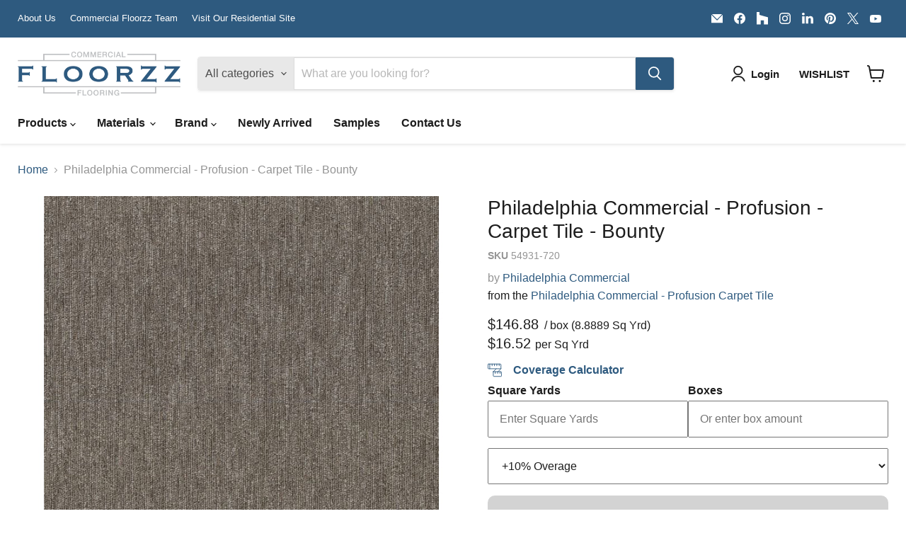

--- FILE ---
content_type: text/html; charset=utf-8
request_url: https://commercial.floorzz.com/collections/all/products/philadelphia-commercial-profusion-carpet-tile-bounty?view=recently-viewed
body_size: 798
content:










  









<div
  class="productgrid--item  imagestyle--natural      productitem--emphasis  product-recently-viewed-card    show-actions--mobile"
  data-product-item
  data-product-quickshop-url="/collections/all/products/philadelphia-commercial-profusion-carpet-tile-bounty"
  
    data-recently-viewed-card
  
>
  <div class="productitem" data-product-item-content>
    
    
    
    

    

    
      

      
    

    <div class="productitem__container">
      <div class="product-recently-viewed-card-time" data-product-handle="philadelphia-commercial-profusion-carpet-tile-bounty">
      <button
        class="product-recently-viewed-card-remove"
        aria-label="close"
        data-remove-recently-viewed
      >
        


                                                                        <svg class="icon-remove "    aria-hidden="true"    focusable="false"    role="presentation"    xmlns="http://www.w3.org/2000/svg" width="10" height="10" viewBox="0 0 10 10" xmlns="http://www.w3.org/2000/svg">      <path fill="currentColor" d="M6.08785659,5 L9.77469752,1.31315906 L8.68684094,0.225302476 L5,3.91214341 L1.31315906,0.225302476 L0.225302476,1.31315906 L3.91214341,5 L0.225302476,8.68684094 L1.31315906,9.77469752 L5,6.08785659 L8.68684094,9.77469752 L9.77469752,8.68684094 L6.08785659,5 Z"></path>    </svg>                                              

      </button>
    </div>

      <div class="productitem__image-container">
        <a
          class="productitem--image-link"
          href="/collections/all/products/philadelphia-commercial-profusion-carpet-tile-bounty"
          tabindex="-1"
          data-product-page-link
        >
          <figure
            class="productitem--image"
            data-product-item-image
            
              style="--product-grid-item-image-aspect-ratio: 1.0;"
            
          >
            
              
                
                

  
    <noscript data-rimg-noscript>
      <img
        
          src="//commercial.floorzz.com/cdn/shop/files/20191104-PHILADELPHIACOMM-STUDENTHOUSINGDORMROOM-SQUARE_54931_00720_512x581.jpg?v=1697579108"
        

        alt="Philadelphia Commercial - Profusion - Carpet Tile - Bounty Installed"
        data-rimg="noscript"
        srcset="//commercial.floorzz.com/cdn/shop/files/20191104-PHILADELPHIACOMM-STUDENTHOUSINGDORMROOM-SQUARE_54931_00720_512x581.jpg?v=1697579108 1x, //commercial.floorzz.com/cdn/shop/files/20191104-PHILADELPHIACOMM-STUDENTHOUSINGDORMROOM-SQUARE_54931_00720_701x796.jpg?v=1697579108 1.37x"
        class="productitem--image-alternate"
        
        
      >
    </noscript>
  

  <img
    
      src="//commercial.floorzz.com/cdn/shop/files/20191104-PHILADELPHIACOMM-STUDENTHOUSINGDORMROOM-SQUARE_54931_00720_512x581.jpg?v=1697579108"
    
    alt="Philadelphia Commercial - Profusion - Carpet Tile - Bounty Installed"

    
      data-rimg="lazy"
      data-rimg-scale="1"
      data-rimg-template="//commercial.floorzz.com/cdn/shop/files/20191104-PHILADELPHIACOMM-STUDENTHOUSINGDORMROOM-SQUARE_54931_00720_{size}.jpg?v=1697579108"
      data-rimg-max="705x800"
      data-rimg-crop="false"
      
      srcset="data:image/svg+xml;utf8,<svg%20xmlns='http://www.w3.org/2000/svg'%20width='512'%20height='581'></svg>"
    

    class="productitem--image-alternate"
    
    
  >



  <div data-rimg-canvas></div>


              
              

  
    <noscript data-rimg-noscript>
      <img
        
          src="//commercial.floorzz.com/cdn/shop/files/MC925_00720_MAIN_512x512.jpg?v=1697579101"
        

        alt="Philadelphia Commercial - Profusion - Carpet Tile - Bounty"
        data-rimg="noscript"
        srcset="//commercial.floorzz.com/cdn/shop/files/MC925_00720_MAIN_512x512.jpg?v=1697579101 1x, //commercial.floorzz.com/cdn/shop/files/MC925_00720_MAIN_799x799.jpg?v=1697579101 1.56x"
        class="productitem--image-primary"
        
        
      >
    </noscript>
  

  <img
    
      src="//commercial.floorzz.com/cdn/shop/files/MC925_00720_MAIN_512x512.jpg?v=1697579101"
    
    alt="Philadelphia Commercial - Profusion - Carpet Tile - Bounty"

    
      data-rimg="lazy"
      data-rimg-scale="1"
      data-rimg-template="//commercial.floorzz.com/cdn/shop/files/MC925_00720_MAIN_{size}.jpg?v=1697579101"
      data-rimg-max="800x800"
      data-rimg-crop="false"
      
      srcset="data:image/svg+xml;utf8,<svg%20xmlns='http://www.w3.org/2000/svg'%20width='512'%20height='512'></svg>"
    

    class="productitem--image-primary"
    
    
  >



  <div data-rimg-canvas></div>


            

            



























  
  
  

  <span class="productitem__badge productitem__badge--sale"
    data-badge-sales
    style="display: none;"
  >
    <span data-badge-sales-range>
      
        
          Save <span data-price-percent-saved>0</span>%
        
      
    </span>
    <span data-badge-sales-single style="display: none;">
      
        Save <span data-price-percent-saved></span>%
      
    </span>
  </span>

            <span class="visually-hidden">Philadelphia Commercial - Profusion - Carpet Tile - Bounty</span>
          </figure>
        </a>
      </div><div class="productitem--info">
        
          
        

        
          












 




















<div class="price productitem__price ">
  
    <div
      class="price__compare-at visible"
      data-price-compare-container
    >

      
        <span class="money price__original" data-price-original></span>
      
    </div>


    
      
      <div class="price__compare-at--hidden" data-compare-price-range-hidden>
        
          <span class="visually-hidden">Original price</span>
          <span class="money price__compare-at--min" data-price-compare-min>
            $146.88
          </span>
          -
          <span class="visually-hidden">Original price</span>
          <span class="money price__compare-at--max" data-price-compare-max>
            $146.88
          </span>
        
      </div>
      <div class="price__compare-at--hidden" data-compare-price-hidden>
        <span class="visually-hidden">Original price</span>
        <span class="money price__compare-at--single" data-price-compare>
          
        </span>
      </div>
    
  

  
  
  
  
    
    <div class="price__current--hidden" data-current-price-range-hidden>
      
        <span class="money price__current--min" data-price-min>$146.88</span>
        -
        <span class="money price__current--max" data-price-max>$146.88</span>
      
    </div>
    <div class="price__current--hidden" data-current-price-hidden>
      <span class="visually-hidden">Current price</span>
      
    </div>
  

  
    
    
    
    

    <div
      class="
        productitem__unit-price
        hidden
      "
      data-unit-price
    >
      <span class="productitem__total-quantity" data-total-quantity></span> | <span class="productitem__unit-price--amount money" data-unit-price-amount></span> / <span class="productitem__unit-price--measure" data-unit-price-measure></span>
    </div>
  

  
    
    
      <div class="product-7459953934522 persqft">
        
        <div class="price__current price__current--emphasize " data-price-container="">
        
          <span class="psft" >
            $16.52
          </span>
        
        </div>
        
        <span class="perunit ">
          per Sq Yrd
        </span>
      </div>
    
    <style>
      .perunit {display:inline-block}
      
    </style>
  

  
</div>



        

        <h2 class="productitem--title">
          <a href="/collections/all/products/philadelphia-commercial-profusion-carpet-tile-bounty" data-product-page-link>
            Philadelphia Commercial - Profusion - Carpet Tile - Bounty
          </a>
        </h2>

        
          
            <span class="productitem--vendor">
              <a href="/collections/vendors?q=Philadelphia%20Commercial" title="Philadelphia Commercial">Philadelphia Commercial</a>
            </span>
          
        

        

        
          
            <div class="productitem__stock-level">
              







<div class="product-stock-level-wrapper" >
  
</div>

            </div>
          

          
            
          
        

        
          <div class="productitem--description">
            <p>Philadelphia Commercial - Profusion - Carpet Tile - Bounty
Philadelphia Commercial Carpet by Shaw is a renowned carpet line, sought after for its r...</p>

            
              <a
                href="/collections/all/products/philadelphia-commercial-profusion-carpet-tile-bounty"
                class="productitem--link"
                data-product-page-link
              >
                View full details
              </a>
            
          </div>
        
      </div>

      
    </div>
  </div>

  
</div>


--- FILE ---
content_type: text/javascript; charset=utf-8
request_url: https://commercial.floorzz.com/products/philadelphia-commercial-profusion-carpet-tile-bounty.js
body_size: 1266
content:
{"id":7459953934522,"title":"Philadelphia Commercial - Profusion - Carpet Tile - Bounty","handle":"philadelphia-commercial-profusion-carpet-tile-bounty","description":"\u003cp\u003ePhiladelphia Commercial - Profusion - Carpet Tile - Bounty\u003c\/p\u003e\n\u003cp\u003e\u003cspan\u003e\u003c\/span\u003ePhiladelphia Commercial Carpet by Shaw is a renowned carpet line, sought after for its remarkable durability and wide range of colors, textures and styles. Whether you choose bold patterns in striking, dark colors or subtle hues and natural-looking weaves, you are sure to find the perfect design for your high-traffic area. With its noise-dampening benefit, the carpet creates a tranquil atmosphere in waiting rooms, boardrooms, hotel lobbies, and hotel rooms alike. Embrace the possibilities of this Shaw brand and elevate the look of your business with its distinct aesthetic.\u003c\/p\u003e\n\u003cp style=\"text-align: center;\"\u003e\u003ca href=\"\/collections\/philadelphia-commercial-profusion-carpet-tile\" title=\"Philadelphia Commercial Profusion Collection\" target=\"_blank\"\u003e\u003cspan style=\"text-decoration: underline;\"\u003e\u003cstrong\u003eView the entire Profusion Collection HERE!\u003c\/strong\u003e\u003c\/span\u003e\u003c\/a\u003e\u003c\/p\u003e\n\u003cp\u003e\u003cspan style=\"text-decoration: underline;\"\u003e\u003cstrong\u003eSpecifications:\u003c\/strong\u003e\u003c\/span\u003e\u003c\/p\u003e\n\u003cul\u003e\n\u003cli\u003eSize: 24 in x 24 in\u003c\/li\u003e\n\u003cli\u003e20 pieces per carton\u003c\/li\u003e\n\u003cli\u003eFiber Type: 100% Eco Solution Q100™ Nylon\u003c\/li\u003e\n\u003cli\u003ePrimary Backing: Synthetic\u003c\/li\u003e\n\u003cli\u003eDye Method: Solution Dyed\u003c\/li\u003e\n\u003cli\u003eGauge: 1\/10 in.\u003c\/li\u003e\n\u003cli\u003eStitches: 9 per in. \u003c\/li\u003e\n\u003cli\u003eStyle #54931\u003c\/li\u003e\n\u003cli\u003e\u003ca href=\"https:\/\/cdn.shopify.com\/s\/files\/1\/0034\/8913\/6713\/files\/PROFUSION.pdf?v=1697562331\" title=\"Profusion Spec Sheet\" target=\"_blank\"\u003e\u003cspan style=\"text-decoration: underline;\"\u003eProfusion Spec Sheet\u003c\/span\u003e\u003c\/a\u003e\u003c\/li\u003e\n\u003c\/ul\u003e","published_at":"2023-10-17T16:45:39-05:00","created_at":"2023-10-17T13:11:05-05:00","vendor":"Philadelphia Commercial","type":"Carpet","tags":["Carpet Color_Brown","Carpet Color_Tan","Carpet Pattern_Textured","Carpet Shade_Medium","Carpet Type_Tile","Color_Brown","Color_Tan","Composition_Carpet","CustomType:Standard","Install Method_Glue Down","Minimum:1","Pricing:SQ YRD*8.8889","Shape_Tile","Units:box","USA","Width_24in"],"price":14688,"price_min":14688,"price_max":14688,"available":true,"price_varies":false,"compare_at_price":null,"compare_at_price_min":0,"compare_at_price_max":0,"compare_at_price_varies":false,"variants":[{"id":42708498972858,"title":"Default Title","option1":"Default Title","option2":null,"option3":null,"sku":"54931-720","requires_shipping":true,"taxable":true,"featured_image":null,"available":true,"name":"Philadelphia Commercial - Profusion - Carpet Tile - Bounty","public_title":null,"options":["Default Title"],"price":14688,"weight":21772,"compare_at_price":null,"inventory_management":null,"barcode":"30701","quantity_rule":{"min":1,"max":null,"increment":1},"quantity_price_breaks":[],"requires_selling_plan":false,"selling_plan_allocations":[]}],"images":["\/\/cdn.shopify.com\/s\/files\/1\/0034\/8913\/6713\/files\/MC925_00720_MAIN.jpg?v=1697579101","\/\/cdn.shopify.com\/s\/files\/1\/0034\/8913\/6713\/files\/20191104-PHILADELPHIACOMM-STUDENTHOUSINGDORMROOM-SQUARE_54931_00720.jpg?v=1697579108","\/\/cdn.shopify.com\/s\/files\/1\/0034\/8913\/6713\/files\/20191104-PHILADELPHIACOMM-CORPORATELOBBY-SQUARE_54931_00720.jpg?v=1697579113","\/\/cdn.shopify.com\/s\/files\/1\/0034\/8913\/6713\/files\/20191104-PHILADELPHIACOMM-MULTIFAMKITCHEN-SQUARE_54931_00720.jpg?v=1697579118"],"featured_image":"\/\/cdn.shopify.com\/s\/files\/1\/0034\/8913\/6713\/files\/MC925_00720_MAIN.jpg?v=1697579101","options":[{"name":"Title","position":1,"values":["Default Title"]}],"url":"\/products\/philadelphia-commercial-profusion-carpet-tile-bounty","media":[{"alt":"Philadelphia Commercial - Profusion - Carpet Tile - Bounty","id":26002993348794,"position":1,"preview_image":{"aspect_ratio":1.0,"height":800,"width":800,"src":"https:\/\/cdn.shopify.com\/s\/files\/1\/0034\/8913\/6713\/files\/MC925_00720_MAIN.jpg?v=1697579101"},"aspect_ratio":1.0,"height":800,"media_type":"image","src":"https:\/\/cdn.shopify.com\/s\/files\/1\/0034\/8913\/6713\/files\/MC925_00720_MAIN.jpg?v=1697579101","width":800},{"alt":"Philadelphia Commercial - Profusion - Carpet Tile - Bounty Installed","id":26002993905850,"position":2,"preview_image":{"aspect_ratio":0.881,"height":800,"width":705,"src":"https:\/\/cdn.shopify.com\/s\/files\/1\/0034\/8913\/6713\/files\/20191104-PHILADELPHIACOMM-STUDENTHOUSINGDORMROOM-SQUARE_54931_00720.jpg?v=1697579108"},"aspect_ratio":0.881,"height":800,"media_type":"image","src":"https:\/\/cdn.shopify.com\/s\/files\/1\/0034\/8913\/6713\/files\/20191104-PHILADELPHIACOMM-STUDENTHOUSINGDORMROOM-SQUARE_54931_00720.jpg?v=1697579108","width":705},{"alt":"Philadelphia Commercial - Profusion - Carpet Tile - Bounty Office Install","id":26002994364602,"position":3,"preview_image":{"aspect_ratio":0.881,"height":800,"width":705,"src":"https:\/\/cdn.shopify.com\/s\/files\/1\/0034\/8913\/6713\/files\/20191104-PHILADELPHIACOMM-CORPORATELOBBY-SQUARE_54931_00720.jpg?v=1697579113"},"aspect_ratio":0.881,"height":800,"media_type":"image","src":"https:\/\/cdn.shopify.com\/s\/files\/1\/0034\/8913\/6713\/files\/20191104-PHILADELPHIACOMM-CORPORATELOBBY-SQUARE_54931_00720.jpg?v=1697579113","width":705},{"alt":"Philadelphia Commercial - Profusion - Carpet Tile - Bounty Room scene","id":26002994692282,"position":4,"preview_image":{"aspect_ratio":0.881,"height":800,"width":705,"src":"https:\/\/cdn.shopify.com\/s\/files\/1\/0034\/8913\/6713\/files\/20191104-PHILADELPHIACOMM-MULTIFAMKITCHEN-SQUARE_54931_00720.jpg?v=1697579118"},"aspect_ratio":0.881,"height":800,"media_type":"image","src":"https:\/\/cdn.shopify.com\/s\/files\/1\/0034\/8913\/6713\/files\/20191104-PHILADELPHIACOMM-MULTIFAMKITCHEN-SQUARE_54931_00720.jpg?v=1697579118","width":705}],"requires_selling_plan":false,"selling_plan_groups":[]}